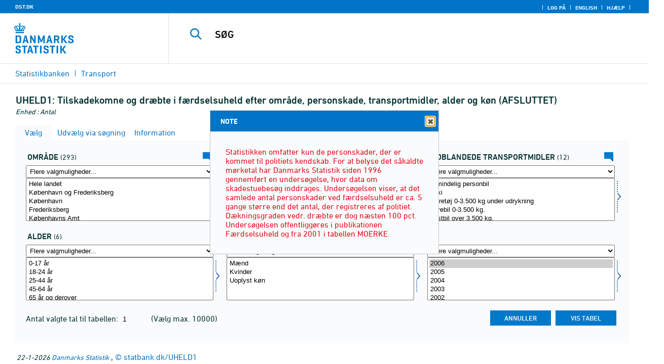

--- FILE ---
content_type: text/html; charset=ISO-8859-1
request_url: https://statbank.dk/statbank5a/SelectVarVal/Define.asp?Maintable=UHELD1&PLanguage=0
body_size: 16518
content:
<!DOCTYPE HTML PUBLIC "-//W3C//DTD HTML 4.01 Transitional//EN" >
<HTML lang="da">
<HEAD>
<meta http-equiv="X-UA-Compatible" content="IE=Edge">
<TITLE>Tilskadekomne og dræbte i færdselsuheld efter område, personskade, transportmidler, alder og køn (AFSLUTTET) - Statistikbanken - data og tal</TITLE>

<LINK rel="shortcut icon" href="//statbank.dk/statbank5a/Site/1/favorite.ico">
<script type="text/javascript" src="../jQuery/js/jquery-3.7.0.min.js"></script>
<link type="text/css" href="../jQuery/css/default/jquery-ui-1.12.1.min.css" rel="stylesheet" />	
<script type="text/javascript" src="../jQuery/js/jquery-ui-1.12.1.min.js"></script>
<LINK rel="stylesheet" type="text/css" href="../site/StatBank1.css?rev2023-3">
<script type="text/javascript" src="../site/1/topmenu.js?rev2021-2"></script>
<script type="text/javascript" src="../site/1/webstat.js?rev2021-2"></script>
<META http-equiv="Content-Type" content="text/html; charset=iso-8859-1">
<meta property='cludo:maintable' content='UHELD1' /><meta property='cludo:title' content='Tilskadekomne og dræbte i færdselsuheld' /><meta property='cludo:subjectarea' content='Transport. Trafikulykker' /><meta property='cludo:boost' content='0' /><meta property='cludo:categorydst' content='Statistikbanken' /><meta property='cludo:manualurl' content='http://statbank.dk/UHELD1' />
</HEAD>

<BODY onload="howmany(1,1);autosuit(3,170,550,30);" onresize='autosuit(3,170,550,30);'>

<a NAME="top" class="skipToContent" href="#mainContent">Gå til sidens indhold</a>
	
	<script type="text/javascript">

//Insert texts for use in JavaScript function in correct language (see PTda.asp)
var logonconfirm1 = 'Du skal logge på for at udtrække mere end ';
var logonconfirm2 = ' tal pr. tabel. Vil du logge på?';
var gstalert1 = 'Du kan maksimalt udtrække ';
var gstalert2 = ' tal pr. tabel';
var peralert = 'Visning af tabeller kræver at, du\nhar foretaget et valg i listen med tid.\n\nVælg en værdi og prøv igen.';
var valuealert = 'Vælg en eller flere værdier fra ';
var mapalert = 'Kort kan kun vises for områdefordelte statistikker';
var undosort = 'Fortryd sortering';

function showspan()	{
gettingdata.style.visibility="visible";
}

function autologon(form1)	{
	var al = document.forms[form1].elements['AutoLogon'].checked;
	if (al)
	    //window.open('../Help/autologon.asp?Planguage=0','autologon','width=450,height=510,resizable=1,scrollbars=auto');
	    var div = $('<div title="Autologon" class="conceptcontent"></div>').appendTo('body'),
            url = '../Help/autologon.asp?Planguage=0';
            div.load(url, function () { $(this).dialog({ width: 500 }) });
}

function showgraph(lstnr) {
if (lstnr == 7) {
index = lstnr;
}
else {
index = document.graphics.graphtype.selectedIndex;
}
para = document.graphics.graphtype.options[index].value;
  if(para == 'graferror') {
  alert(mapalert);
  }
  else {
      window.open(para,'_blank','width=950,height=510,resizable=1,scrollbars=1');
  }
}

function showpxsgraph(fil) {
para = fil;
window.open(para,'Diagram','width=950,height=500,resizable=1');
}

function showdiv(i,j) {
  rediger.varno.value = i;
  rediger.vartext.value = j;
  vartitle.value = j;
  scr1 = window.document.body.scrollTop;
  scr2 = window.document.body.scrollLeft;
  str1 = scr1 + window.event.clientY;
  str2 = scr2 + window.event.clientX;
  div1.style.top = str1;
  div1.style.left = str2;
  div1.style.visibility = "visible"  
}

function hidediv(i,j)	{
  rediger.varno.value = "";
  rediger.vartext.value = "";
  div1.style.visibility = "hidden";
}

function calculate(i)	{
  rediger.varno.value = $('#editorcalc').contents().find('#varno').val();
  rediger.vartext.value = $('#editorcalc').contents().find('#vartosum').val();
  rediger.valstring.value = $('#editorcalc').contents().find('#valtosum').val();
  rediger.newvaltext.value = $('#editorcalc').contents().find('#newvaltext').val();
  rediger.inclexcl.value = $('#editorcalc').contents().find('#inclexcl').val();
  rediger.calconst.value = $('#editorcalc').contents().find('#calconst').val();
  rediger.parmorder.value = $('#editorcalc').contents().find('#parmorder').val();
  menusubmit(i);
}

function menusubmit(i)  {
  rediger.altpivot.value= i;
  document.rediger.submit();
  showspan();
}

function bookmarkme(i)	{
  url = "http://www." + i;
  pres = i;
  if (document.all)
  window.external.AddFavorite(url,pres) 
}

function help(fil) {
	window.open(fil,'Helps','width=800,height=600,resizable=1,toolbar=yes,toolbar=0');
}

function videoguide(url) {
	window.open(url,'Guide','width=1000,height=650,resizable=1,toolbar=yes,toolbar=0');
}

function servertimer()
{
	if (hour > 24)
		hour = '00';

	if (min < 10 && min != '00')
		dismin = '0' + min;
	else
		dismin = min;
	
	dissec = (sec < 10 ? sec = '0' + sec : sec);

	document.getElementById('servertime').innerHTML = hour + ":" + dismin + ":" + dissec;

	if (sec < 59)
		sec++;
	else
	{
		sec = '0';
		min++;
		if (min > 59)
		{
			min = '00';
			hour++;
		}
	}
	
	window.setTimeout('servertimer()', 1000);
}

function logOffConfirm()
{
	time = new Date();
	
	answer = confirm('Automatisk pålogning vil blive deaktiveret.\n\nØnsker du at logge af?');

	try
	{	
		elapsedSeconds = Math.floor((new Date() - time) / 1000);
		sec = sec * 1 + elapsedSeconds;
		
		min = min * 1 + Math.floor(sec / 60);
		sec = sec % 60;
		
		hour = hour * 1 + Math.floor(min / 60);
		min = min % 60;
		
		hour = hour % 24;
	}
	catch(exception)
	{}
		
	return answer;
}

//
//rettet
function createCookie(name,value,days)
{
	if (days)
	{
		var date = new Date();
		date.setTime(date.getTime() + (days * 24 * 60 * 60 * 1000));
		var expires = '; expires=' + date.toGMTString();
	}
	else
		var expires = '';
		
	document.cookie = name + ' = ' + value + expires + '; path=/';
}

//
function readCookie(name) {
	var nameEQ = name + "=";
	var ca = document.cookie.split(';');
	for(var i=0;i < ca.length;i++) {
		var c = ca[i];
		while (c.charAt(0)==' ') c = c.substring(1,c.length);
		if (c.indexOf(nameEQ) == 0) return c.substring(nameEQ.length,c.length);
	}
	return null;
}

//
function eraseCookie(name) {
	createCookie(name,"",-1);
}

function InternetExplorer()
{
	if ((navigator.appVersion.indexOf("MSIE") != -1) && (navigator.appVersion.indexOf("Macintosh") == -1))
		return true;
	else
		return false;
}

function FrameDiv(titleInnerText, innerHTML, className, closeImageUrl)
{
	this.removed = false;
	this.o = this;

	if (!document.body.addEventListener)
	{
		document.body.addEventListener =
			function(eventName, functionObject)
			{
				if (typeof eval('FrameDiv.oldBodyOn' + eventName) == 'undefined')
				{
					eval('FrameDiv.oldBodyOn' + eventName + ' = (document.body.on' + eventName + ' ? document.body.on' + eventName + ' : function() {})');
					eval('document.body.on' + eventName + ' = function() { FrameDiv.oldBodyOn' + eventName + '(); functionObject() }');
				}
			}
	}

	if (FrameDiv.zIndex == undefined)
		FrameDiv.zIndex = 1000;
	else
		FrameDiv.zIndex++;
		
	FrameDiv.CurrentFrame = null;
	FrameDiv.CurrentDiv = null;
	
	this.setInnerHTML =
		function(innerHTML)
		{
			bodyDiv.innerHTML = innerHTML;
		}
		
	this.getBodyDiv =
		function()
		{
			return bodyDiv;
		}
	
	this.moveTo =
	    function(x, y)
	    {
	        frame.style.left = x;
	        div.style.left = x;

	        frame.style.top = y;
	        div.style.top = y;
	    }

    this.getTop = 
        function()
        {
            return div.offsetTop;
        }
	    
	this.setClassName =
		function(className)
		{
			frame.style.zIndex = ++FrameDiv.zIndex;
			div.style.zIndex = ++FrameDiv.zIndex;

			div.className = className;
			div.style.margin = 0;
			div.style.padding = 0;
			div.style.position = 'absolute';
			
			table.border = 0;
			table.cellSpacing = 0;
			
			titleTd.className = className;
			titleTd.style.border = 'none';
			titleTd.style.height = 1;
			
			luk.style.position = 'absolute';
			luk.style.top = 2;
			luk.style.right = 2;
			
			bodyTd.colSpan = 2;

			bodyDiv.className = className;
			bodyDiv.style.border = 'none';
			bodyDiv.style.overflow = 'auto';
			
			div.style.height = table.offsetHeight;
			div.style.width = table.offsetWidth;
			
			frame.className = className;
			frame.style.position = 'absolute';
			frame.style.top = div.offsetTop - 1;
			frame.style.left = div.offsetLeft - 1;
			frame.style.width = div.offsetWidth + 2;
			frame.style.height = div.offsetHeight + 2;
			frame.style.border = '';
		}

	this.remove = 
		function()
		{
			this.o.removed = true;
		
			for (var i = 0; i < div.getElementsByTagName('embed').length; i++)
				if (typeof div.getElementsByTagName('embed')[i].stop != 'undefined')
					div.getElementsByTagName('embed')[i].stop();
			
			document.body.removeChild(div);
			if (microsoft())
				document.body.removeChild(frame);
		}
		
	this.append = 
		function()
		{
			div.style.visibility = 'hidden';
			div.style.filter = 'progid:DXImageTransform.Microsoft.Fade(duration=.3)';
		
			if (microsoft())
				document.body.appendChild(frame);
			document.body.appendChild(div);

			if (microsoft())
			{
			    try
			    {
				    div.filters[0].apply();
				    div.filters[0].play();
				}
				catch(exception)
				{}
			}
			else
			{
				fadeIn(div);				
			}
			div.style.visibility = 'visible';
		}

	var frame = document.createElement('iframe');
	var div = document.createElement('div');
		div.parent = frame;
		var table = document.createElement('table');
		var tbody = document.createElement('tbody');
			var headTr = document.createElement('tr');
				var titleTd = document.createElement('td');
					titleTd.parent = div;
					var luk = document.createElement('img');
			var bodyTr = document.createElement('tr');
				var bodyTd = document.createElement('td');
					var bodyDiv = document.createElement('div');
	
	titleTd.appendChild(luk);
	headTr.appendChild(titleTd);
	
	bodyTd.appendChild(bodyDiv);
	bodyTr.appendChild(bodyTd);
	
	tbody.appendChild(headTr);	
	tbody.appendChild(bodyTr);	
	
	table.appendChild(tbody);
	
	div.appendChild(table);
	
	var image = new Image();
	image.src = closeImageUrl;
	
	luk.src = closeImageUrl;
	
	this.title = document.createTextNode(titleInnerText);
	titleTd.appendChild(this.title);
	
	this.setTitle =
	    function(t)
	    {
	        this.title.innerText = t;
	    }
	
	this.setInnerHTML(innerHTML);

	this.append();
	this.setClassName(className);

	div.onmousedown =
		function()
		{
			frame.style.zIndex = ++FrameDiv.zIndex;
			div.style.zIndex = ++FrameDiv.zIndex;
		}
	
	luk.o = this;
	luk.onmouseup = this.remove;
	
	var yDiff, xDiff;
	titleTd.onmousedown =
		function(eventArg)
		{
			if (eventArg)
				event = eventArg;
		
			if (event.srcElement == luk || event.target == luk)
				return;
			
			FrameDiv.CurrentDiv = this.parent;
			FrameDiv.CurrentFrame = this.parent.parent;

			var x = (event.x ? event.x : event.pageX);
			var y = (event.y ? event.y : event.pageY);

			FrameDiv.yDiff = y - div.offsetTop;
			FrameDiv.xDiff = x - div.offsetLeft;
		}
	
	if (FrameDiv.eventsSet != true)
	{
		FrameDiv.eventsSet = true;
		
		document.body.addEventListener('mousemove',
			function(eventArg)
			{
				if (eventArg)
					event = eventArg;
			
				if (FrameDiv.CurrentFrame == null)
					return;
				
				var x = (event.x ? event.x : event.pageX);
				var y = (event.y ? event.y : event.pageY);

				FrameDiv.CurrentDiv.style.top = y - FrameDiv.yDiff;
				FrameDiv.CurrentDiv.style.left = x - FrameDiv.xDiff;

				FrameDiv.CurrentFrame.style.top = y - FrameDiv.yDiff - 1;
				FrameDiv.CurrentFrame.style.left = x - FrameDiv.xDiff - 1;
			},
			false);

		document.body.addEventListener('mouseup',
			function()
			{
				FrameDiv.CurrentFrame = null;
				FrameDiv.CurrentDiv = null;
			},
			false);
	}
}

function microsoft()
{
	return (navigator.appName.indexOf('Microsoft') > -1);
}

function safari()
{
	return (navigator.appVersion.indexOf('Safari') > -1);
}

var elem, opac;
function fadeIn(element, opacity)
{
	if (opacity == null)
		opacity = 0;
	
	element.style.opacity = opacity;
	
	if (opacity >= 1)
	{
		return;
	}
	else
	{
		opacity += .1;
		elem = element;
		opac = opacity;
		setTimeout('fadeIn(elem, opac);', 10);
	}
}

function colorRange(event, color) {
	var e = (event.srcElement ? event.srcElement : event.target); 
	while (e.nodeName != 'TR' && e.parentNode) e = e.parentNode; 
	if (e.nodeName == 'TR') { e.className = (color ? 'hovertr' : 'mytablestr');} 
}

function MainConcepts(mt) {
	$('.conceptcontent').remove();
	var url = "../Common/getConcepts.asp?maintable=" + mt + "&Planguage=0";
	var div = $('<div title="Begreber" class="conceptcontent"></div>');
	$('body').append(div);
	div.load(url,function() {$(this).dialog({width:500})});
}

function ShowConcepts(vs,tit) {
    $('.conceptcontent').remove();
	var url = "../Common/getConcepts.asp?valueset=" + vs + "&Planguage=0";
	var div = $('<div title="Begreber" class="conceptcontent"></div>');
	$('body').append(div);
	div.load(url, function() {$(this).dialog({width:500});changevaluetxt(tit)});
}

function changevaluetxt(tit) {
	$('#valuesetid').html(tit);
	$('#variabelid').html(tit);
	tit = tit.replace("/", "_Ss_")
	tit = tit.replace("ø", "_oe_")
	tit = tit.replace("Ø", "_OE_")
	tit = tit.replace("æ", "_ae_")
	tit = tit.replace("Æ", "_AE_")
	tit = tit.replace("å", "_aa_")
	tit = tit.replace("Å", "_AA_")
	var url = "/" + '"' + tit + '"';
	$('#variabelurl').attr('href',url);
}

function ShowTableInfo(mt) {
	$('.infodialog').remove();
	var url = "../SelectVarval/define.asp?Tabstrip=INFO&maintable=" + mt + "&Planguage=0";
	$.get(
		url,
		function (data)
		{
			$('<div title="Information: '+ mt +'" class="infodialog"></div>').html($(data).find('.infotbl')).appendTo('body').dialog({width:600});
		}						
	);
}

function epost(user, domain, querystring)
{
	var t = user + qwerty(true) + domain;

	if (querystring.length > 0)
		t += '?' + querystring;

	return t;
}

function qwerty(qwerty)
{
	if (qwerty)
		return '@';
	else
		return '';
}

function adjustFootnote()
{
	$('.pxtable .footnote').each(
		function()
		{
			var br = $(this).html().toLowerCase().indexOf('&nbsp;');

			if (br > -1)
			{
				var hide = $(this).html().substring(br + 6);

				$(this).html($(this).html().substring(0, br));

				$('<span class="footnoteToggle"/>').appendTo($(this)).append(
					'<span class="toggle hide">' + hide + '</span>',
					'<span class="flnote handle toggle"><br/>Læs mere ... &raquo;</span>',
					'<span class="flnote handle toggle hide"><br/>Læs mere ... &laquo;</span>'
				).find('.handle').click(
					function()
					{
						$(this).siblings('.toggle').addBack().toggle();
					}
				);
			}
		}
	);
}
</script>

<SPAN ID="gettingdata" class="snail">Henter data ... <img src="../Site/1/larve.gif" alt="" role="presentation"> ... vent et øjeblik</SPAN>

<table background="../Site/1/top_DST.gif?rev2025-2" class="toptbl">
<tr>

<td class="toplogotd" onclick="javascript:window.open('http://www.dst.dk');">
<table class="toplogotbl"><tr><td>
</td></tr></table>
</td>

<td class="topcrumstd" valign="bottom">
<table class="topcrumstbl"><tr>
<td><img src="../Site/1/hjem.gif" alt="" role="presentation">

<a href="../SelectTable/Omrade0.asp?PLanguage=0" title="Startsiden" onclick="javascript:showspan()" class="topcrumslink"> Statistikbanken</a> <img src='../Site/1/crumbdivide.gif' class='crumsep' alt='' role='presentation'>
<a href="../SelectTable/Omrade0.asp?SubjectCode=7&ShowNews=OFF&PLanguage=0" title="" onclick="javascript:showspan()" class="topcrumslink">Transport</a> <img src='../Site/1/crumbdivide.gif' class='crumsep' alt='' role='presentation'>
</td></tr></table>
</td>

<td class="topmenubartd" align="right" valign="bottom">
<table class="topmenubartbl"><tr>
<td>
 <img src='../Site/1/sep.gif' alt='' role='presentation'> 
<a href="../SelectTable/Omrade0.asp?logon=yes&PLanguage=0&SubjectCode=7&MainTable=UHELD1&pxsid=0&TC=" title="Log på" class="topmenulink"><img src="../Site/1/lock.gif" alt="" role="presentation"> Log på</a>
 <img src='../Site/1/sep.gif' alt='' role='presentation'>  <a href="../SelectVarVal/Define.asp?Maintable=UHELD1&PLanguage=1" title="English" class="topmenulink"><img src="../Site/1/English.gif" alt="" role="presentation"></a>
 <img src='../Site/1/sep.gif' alt='' role='presentation'>  <a href="javascript:help('../Help/Help.asp?menuname=Define&PLanguage=0');" title="Hjælp" class="topmenulink"><img src="../Site/1/spg12.gif" alt="" role="presentation"> Hjælp</a> 
 <img src='../Site/1/sep.gif' alt='' role='presentation'> 
</td></tr></table>
</td>

<td class="topsearchtd">
<form method="post" action="../selecttable/search.asp" name="content" id="cludosearch">
<table class="searchtbl">
<tr><td>
<input autocomplete="off" type="search" name="searchtext" value="" size="20" maxlength="100" class="searchinp" aria-label="SØG">
</td><td>
<input type="submit" value="SØG" onclick="javascript: showspan()" id="submit1" name="submit1" class="searchbtn">
<INPUT TYPE="hidden" NAME="PLanguage" VALUE="0">
</td></tr>
</table>
</form>

<ul class="search__suggest" id="suggestList"></ul>

<script type="text/javascript">

    var timeoutHandle = 0;
    var waitForKeyPress = 200;
    var minimumCharacterCount = 3;
    var suggestUl;
    var searchField;
    var currentSuggestion = undefined;
    var numberOfSuggestions = 0;

    function changeSuggestion(down) {
        if (down) {
            if (!currentSuggestion || ++currentSuggestion > numberOfSuggestions) {
                currentSuggestion = 1;
            }
        } else {
            if (!currentSuggestion || --currentSuggestion === 0) {
                currentSuggestion = numberOfSuggestions;
            }
        }

        suggestUl.children("li.cl_selected").removeClass("cl_selected");
        suggestUl.children("li[data-suggestion-number=" + currentSuggestion + "]").addClass("cl_selected");
    }

    function doSuggest() {
        var text = searchField.val();
        if (text.length >= minimumCharacterCount) {
            jQuery.ajax({
                url: 'https://api.cludo.com/api/v3/34/1965/Autocomplete?text=' + encodeURIComponent(text),
                success: function (data) {
                    numberOfSuggestions = data.length;
                    suggestUl.empty();
                    if (data.length > 0) {
                        for (var i in data) {
                            suggestUl.append(jQuery("<li data-suggestion-number='" + (Number(i) + 1) + "'><a href='#'>" + data[i] + "</a></li>"));
                        }
                    }
                },
                type: "GET",
                dataType: "json",
                beforeSend: function (xhr) { xhr.setRequestHeader("Authorization", "SiteKey MzQ6MTk2NTpTZWFyY2hLZXk="); }
            });
        } else {
            resetSuggest();
        }
    }

    function resetSuggest() {
        numberOfSuggestions = 0;
        currentSuggestion = undefined;
        suggestUl.empty();
    };


    $(function () {
        //        jQuery(function () {
        suggestUl = jQuery(".search__suggest");
        searchField = jQuery(".searchinp");

        searchField.keyup(function (e) {
            if (e.keyCode === 38 || e.keyCode === 40) {
                e.preventDefault();
                changeSuggestion(e.keyCode === 40);
                return;
            }
            if (e.keyCode === 27) {
                suggestUl.addClass("cl_hidden");
                return;
            }
            suggestUl.removeClass("cl_hidden");
            clearTimeout(timeoutHandle);
            timeoutHandle = setTimeout(doSuggest, waitForKeyPress);
        });

        searchField.keydown(function (e) {
            if (e.keyCode === 13 && currentSuggestion) {
                searchField.val(suggestUl.children("[data-suggestion-number=" + currentSuggestion + "]").text());
                resetSuggest();
            }
        });

        searchField.focus(function () {
            suggestUl.removeClass("cl_hidden");
            timeoutHandle = setTimeout(doSuggest, waitForKeyPress);
        });

        searchField.blur(function () {
            setTimeout(function () { suggestUl.addClass("cl_hidden") }, 200);
        });

        suggestUl.on("click", "a", function (e) {
            e.preventDefault();
            searchField.val(jQuery(this).text());
            jQuery("#cludosearch").submit();
        });
    });

</script>

</td></tr></table>

<!--
<GruppeNavn>Statistikbanken</GruppeNavn>
<SubGruppeNavn>Sort_SB_0</SubGruppeNavn>
<meta name="DC.Title" content="Tilskadekomne og dræbte i færdselsuheld" />
<manuelurl>statbank.dk/UHELD1</manuelurl>
-->

<TABLE class="maintitle1tbl">
<TR><TD class="maintitle1bar" role="heading" aria-level="1">
<font class="mainref">UHELD1:</font> Tilskadekomne og dræbte i færdselsuheld efter område, personskade, transportmidler, alder og køn (AFSLUTTET)
</TD></TR>
<TR><TD class="source">
Enhed :  Antal
</TD></TR>
</TABLE>
<div class="definecontainer">

<div id='oblnote' title='NOTE' tabindex='2'><p class="oblnote">Statistikken omfatter kun de personskader, der er kommet til politiets kendskab. For at belyse det såkaldte mørketal har Danmarks Statistik siden 1996 gennemført en undersøgelse, hvor data om skadestuebesøg inddrages. Undersøgelsen viser, at det samlede antal personskader ved færdselsuheld er ca. 5 gange større end det antal, der registreres af politiet. Dækningsgraden vedr. dræbte er dog næsten 100 pct. Undersøgelsen offentliggøres i publikationen Færdselsuheld og fra 2001 i tabellen MOERKE.  </p></div>
<script>
    $('#oblnote').dialog({minWidth: 450});
</script>
<br>
<span id="paybox" class="payboxspan"></span>

    <a name="mainContent"></a>
	
<table class="tabstrip" cellspacing="0">
<tr>
 
        <td class="active" valign="top" align="left"></td>
        <td class="active"> 
        <a href="javascript:x7 = document.forms.main; x7['PLanguage'].value = '0'; x7['TS'].value = 'SELECT'; x7.submit();showspan();"><font class="sortelinks">&nbsp;Vælg</font></a>&nbsp;<img src="../Site/1/markpilb.gif">
        </td>          
        <td align="right" valign="top" class="active"></td><td width="2"></td>
        <!-- Advanced select -->
        <td class="passive" valign="top" align="left"></td>
        <td class="passive">
        <a href="javascript:x7 = document.forms.main; x7['TS'].value = 'ASEEK'; x7.submit();showspan();"><font class="hvidelinks">&nbsp;Udvælg via søgning</font></a>&nbsp;<img src="../Site/1/smalupi.gif">
        </td>          
        <td align="right" valign="top" class="passive"></td><td width="2"></td>
        <!-- Information  -->
        <td class="passive" valign="top" align="left"></td>
        <td class="passive"> 
        <a href="javascript:x7 = document.forms.main; x7['TS'].value = 'INFO'; x7.submit();showspan();"><font class="hvidelinks">&nbsp;Information</font></a>&nbsp;<img src="../Site/1/doc9.gif">
        </td>          
        <td align="right" valign="top" class="passive"></td><td width="2">
        <!-- Contents -->
         
</td>
</tr>
</table>

    <TABLE class="fanetabel" width="680" id="fanetbl">
        <TR><TD colspan=2>
        <SCRIPT LANGUAGE="Javascript">

		var AktivBoks
		var tfreq=1

        function howmany(nr,guest) {
        var Boksene = new Array();
        var Taeller = 0;  var Total = 1; tmptael = 0; tal=0;
        var Bent = document.forms['main'].elements
		var GFS = document.forms['main'].elements['GuestFileSize'].value        
		var MFS = document.forms['main'].elements['MaxFileSize'].value

        for(var A=0; A<Bent.length; A++) {
                var taget = Bent[A].type;
                if((taget=="select-multiple")) {
                 Boksene[tmptael] = A;
                 tmptael++
                }
        }
        for(var Y=0; Y < Boksene.length; Y++) {
         for(var X=0; X < Bent[Boksene[Y]].options.length; X++) {
                var hvilken = Bent[Boksene[Y]].options[X];
                var valgt = hvilken.selected;
                if(valgt==true) {Taeller++;}
         }
        
			if(Taeller==0) {Taeller = 1;}
			Total = Taeller * Total; Taeller = 0;
		}
		
		Total = Total * tfreq;
        
        if(Total>MFS){
                alert(gstalert1 + MFS + gstalert2);

				for(i=0; i < Bent[AktivBoks].length; i++) {
					if(i != Bent[AktivBoks].selectedIndex) {
						Bent[AktivBoks][i].selected = false;
					}
				}
                
                return false;
        }

        if(Total>GFS && guest==-1){
					
				for(i=0; i < Bent[AktivBoks].length; i++) {
					if(i != Bent[AktivBoks].selectedIndex) {
						Bent[AktivBoks][i].selected = false;
					}
				}
                
                var dadr = document.forms['main'].elements['MainTable'].value;
                var wtg = "../SelectTable/Omrade0.asp?Logon=yes&PLanguage=0&Maintable=" + dadr;
                if (confirm(logonconfirm1 + GFS + logonconfirm2)) {
                window.location.href = wtg;
                }
                return false;
        }
        
        document.main.valgteceller.value=Total;
        return true;
        }

        function dblink(fil)
        {open(fil,target="_blank");
                }
        function validate() {
        var Boksene = new Array();
        var Taeller = 0; tmptael=0
        var Bent = document.forms[0].elements
        for(var A=0; A<Bent.length; A++) {
                var taget = Bent[A].type;
                if((taget=="select-multiple") || (taget=="select-one")) {
                 Boksene[tmptael] = A;
                 tmptael++
                }
        }

        var z = IsLastSelected(Bent[Boksene[Boksene.length - 1]]);
        if(z == false) {
                alert(peralert);
                return false;
                }
        }

        function IsLastSelected(x) {
                for(s = 0; s < x.options.length; s++) {
                        var tf = x.options[s].selected;
                        if(tf == true) { return true; }
                }
                return false;
        }
        
        function presubmit(x) {
                var f = document.forms['main'].elements;
                var obj = f['action'];
                obj.value = x;
        }

var VisGemTSAdversel = true;

function GemTS (TS)
{
var koer = true;
var ms = "";
var felter = "";
for(i = 0; i < document.forms.main.elements.length; i++) {
	//ms = document.forms.main.elements[i].MustSelect;
	ms = document.getElementsByName('main')[0].elements[i].getAttribute('MustSelect');
	if(ms == "true") {
		if(document.forms.main.elements[i].selectedIndex == -1) {
			ms = document.forms.main.elements[i].name;
			ms = "VP" + ms.substring(3, ms.length);
			if(document.forms.main.elements[ms].value == "") {
				felter = felter + ", " + document.forms.main.elements["rubrik" + ms.substring(2, ms.length)].value;
			}
			else {
				felter = felter + ", " + document.forms.main.elements[ms].value;
			}
			koer = false;
		}
	}
}
if(koer == true || TS != "ShowTable") {
	document.main.TS.value = TS + "&OldTab=" + document.main.OldTab.value + "&SubjectCode=" + document.main.SubjectCode.value + "&AntVar=" + document.main.antvar.value + "&Contents=" + document.main.Contents.value + "&tidrubr=" + document.main.tidrubr.value;
	showspan();
}
else {
	if(VisGemTSAdversel) {
		alert(valuealert + felter.substring(2, felter.length));
		VisGemTSAdversel = false;
	}
	else {
		VisGemTSAdversel = true;
	}
}
return koer;
}

// RESIZE SELECTBOXES

var m_bDrag = false;
var nOldMouseX;
var boxvar;

function onMouseDown(boxno) {
   m_bDrag = true;
   nOldMouseX = window.event.x;
   boxvar = boxno
}
function onMouseMove() {
   if (m_bDrag) {
      RepositionListbox(window.event.x - nOldMouseX, boxvar);
      nOldMouseX = window.event.x;
      return false;
   }
}
function onMouseUp() {
   m_bDrag = false;
}
document.onmouseup = onMouseUp;
document.onmousemove = onMouseMove;

function RepositionListbox(whereto, boxno) {
var def = document.forms['main'].elements[boxno].style.width;
var def1 = parseInt(def);
var def2 = def1 + whereto;
	if (def2 > 0) {
	document.forms['main'].elements[boxno].style.width = def2;
	aktivgrp = boxno.replace("var", "grouping");
	if ($('select[name="' + aktivgrp + '"]')) {
		document.forms['main'].elements[aktivgrp].style.width = def2;
		}
	}
}

var totalArray=new Array();

function initsorting(id) {

    for (i=0;i<id.options.length;i++) {
    var sel = "N";
    if (id.options[i].selected == true) {sel = "S"};
	totalArray[i] = id.options[i].text + "¿" + id.options[i].value + "¿" + sel;
    }
    
    for (i=id.length;i>=0;i--) {
        id.options[i]=null
    }
}

function SortSelect(id,grouping) {
    
    initsorting(id);
    
	totalArray.sort();	
    
    for (i=0;i<totalArray.length;i++) {
	tmp = totalArray[i].split("¿");
	tmp1 = tmp[0];
	tmp2 = tmp[1];
	tmp3 = tmp[2];
        so = new Option(tmp1,tmp2);
        optionRank = id.options.length;
        id.options[optionRank]=so;
        if (tmp3=="S") {id.options[optionRank].selected = true}
    }
    totalArray.length = 0;
    document.forms['main'].elements[grouping].options[0].text = undosort;
}

function SelectAll(id,guest) {

    for (i=0;i<id.options.length;i++) {
    id.options[i].selected = true;
    }
    howmany(1,guest);
}

function DeSelectAll(id,guest) {

    for (i=0;i<id.options.length;i++) {
    id.options[i].selected = false;
    }
    howmany(1,guest);
}

function vissubmit(grouping,guest)	{
whatodo = document.forms['main'].elements[grouping].selectedIndex;
varboks = document.forms['main'].elements[AktivBoks];
document.main.TS.value = "";
if (whatodo==1) {SortSelect(varboks,grouping);}
if (whatodo==2) {SelectAll(varboks,guest);}
if (whatodo==3) {DeSelectAll(varboks,guest);}
if (whatodo==0 | whatodo>3) {document.main.submit();showspan();}
}

function autosuit(cols,al,hl,ml) {
if (!navigator.userAgent.match(/(iPhone|iPod|iPad)/)) {
var a = document.forms['main'].elements['antvar'].value;
var rows = Math.ceil(a/cols)
var ow = (self.innerWidth ? self.innerWidth : document.body.offsetWidth);
var oh = (self.innerHeight ? self.innerHeight : document.body.offsetHeight);
if (((ow/cols)-al)>ml && ((oh-hl)/rows)>ml) {
	var b = (ow-al)/cols;
	if (a>cols)  {var h = (oh-hl)/rows}
	else {var h = oh-hl}
	for (i=0; i<a; i++) {
		c=i+1;
		var v = 'var' + c;
		var g = 'grouping' + c;
		document.forms['main'].elements[v].style.width = b;
		document.forms['main'].elements[v].style.height = h;
		document.forms['main'].elements[g].style.width = b;
	}
	fanetbl.style.width=hl;
	}
}
}

</SCRIPT>


<FORM name="main" ACTION ="saveselections.asp" METHOD="post" onsubmit="return GemTS('ShowTable','SELECT')">
        <INPUT TYPE="hidden" NAME="TS" ID="TS" VALUE="">
        <INPUT TYPE="hidden" NAME="PLanguage" ID="PLanguage" VALUE="0">
        <INPUT TYPE="hidden" NAME="FF" ID="FF" VALUE="20">
        <INPUT TYPE="hidden" NAME="OldTab" ID="OldTab" VALUE="SELECT">
		<INPUT TYPE="hidden" NAME="SavePXSId" ID="SavePXSId" VALUE="0">

        <!-- <INDHOLD> -->
        <table class="tblcollapse">
        <tr class="vartr">
        
	<TD COLSTART="1"><table class="varboxtitletbl"><tr><td><font class="overskrifta">
	område</font> <font class=numofvals> (293)</font></td> <td onclick='ShowConcepts("VMOMRÅDE2","område")' onkeypress='ShowConcepts("VMOMRÅDE2","område")' class='showconcepttd' tabindex='0'><img src='../Site/1/info3.png' title='Begreber' class='showconcepticon'></td></tr></table></td><td></td>
	
	<TD COLSTART="2"><table class="varboxtitletbl"><tr><td><font class="overskrifta">
	personskade</font> <font class=numofvals> (4)</font></td></td></tr></table></td><td></td>
	
	<TD COLSTART="3"><table class="varboxtitletbl"><tr><td><font class="overskrifta">
	indblandede transportmidler</font> <font class=numofvals> (12)</font></td> <td onclick='ShowConcepts("VMINDBLAND","indblandede transportmidler")' onkeypress='ShowConcepts("VMINDBLAND","indblandede transportmidler")' class='showconcepttd' tabindex='0'><img src='../Site/1/info3.png' title='Begreber' class='showconcepticon'></td></tr></table></td><td></td>
	        
                </TR><TR>
                
        <TD COLSTART="1" class="varboxtd1">
        
        <select name="grouping1" onchange="AktivBoks=document.main.var1.name;vissubmit('grouping1',-1);" style="width:219;" aria-label="Flere valgmuligheder... for område">
        <option value="">Flere valgmuligheder...</option>
        <option value="">Sorter alfabetisk</option>
        <option value="">Markér alle</option>
        <option value="">Afmarkér alle</option>
        <optgroup label='Udvælgelseslister'><option value="200642814194016668091">Amter</option><option value="200243016220479277">Geokode 321</option><option value="2002430162637479277">Geokode 341</option><option value="2002430162835479277">Geokode 351</option><option value="2002430163121479277">Geokode 361</option><option value="2002430163224479277">Geokode 362</option><option value="2002430163351479277">Geokode 371</option><option value="2002430163434479277">Geokode 372</option><option value="2002430163557479277">Geokode 373</option><option value="200243016457479277">Geokode 211</option><option value="200243016623479277">Geokode 212</option><option value="200243016656479277">Geokode 221</option><option value="200243016848479277">Geokode 222</option><option value="200243016914479277">Geokode 231</option><option value="200243016946479277">Geokode 232</option><option value="2003731314431139810">Geokode 352</option><option value="2003731318211139810">Geokode 353</option><option value="2003731321451139810">Geokode 342</option><option value="2003731323111139810">Geokode 331</option><option value="200373134251139941">Geokode 011</option><option value="2003731346521139941">Geokode 013</option><option value="200373140121139999">Geokode 014</option><option value="2003731411371139999">Geokode 023</option><option value="200373141501139999">Geokode 021</option><option value="200373148431139999">Geokode 022</option><option value="2003731516461140150">Geokode 032</option><option value="2003731525461140150">Geokode 033</option><option value="200373153131140150">Geokode 034</option><option value="200373155551140150">Geokode 031</option><option value="2003741213511141179">Geokode 012</option><option value="2003741227481141179">Geokode 024</option><option value="2002430151215479191">Geokode 111</option><option value="2002430151811479221">Geokode 112</option><option value="2002430151855479221">Geokode 121</option><option value="2002430152014479221">Geokode 122</option><option value="2002430152149479221">Geokode 123</option><option value="2002430152254479221">Geokode 131</option><option value="2002430152348479221">Geokode 132</option><option value="200243016042479277">Geokode 141</option><option value="2002430161317479277">Geokode 232</option><option value="2002430161339479277">Geokode 241</option><option value="2002430161418479277">Geokode 242</option><option value="2002430161538479277">Geokode 243</option><option value="2002430161742479277">Geokode 311</option><option value="2002430161914479277">Geokode 312</option><option value="2002430162121479277">Geokode 321</option><option value="2002430162316479277">Geokode 322</option><option value="200243016246479277">Geokode 142</option></optgroup>
        </select> 
        <SELECT style="width:220" onchange="AktivBoks=this.name;howmany(1,-1)"  MULTIPLE="MULTIPLE" NAME="var1" size="6" MustSelect="false" aria-label="Vælg område">
                                                <OPTION VALUE="000">Hele landet</option>       
                                        
                                                <OPTION VALUE="100">København og Frederiksberg</option>       
                                        
                                                <OPTION VALUE="101">København</option>       
                                        
                                                <OPTION VALUE="147">Frederiksberg</option>       
                                        
                                                <OPTION VALUE="150">Københavns Amt</option>       
                                        
                                                <OPTION VALUE="165">Albertslund</option>       
                                        
                                                <OPTION VALUE="151">Ballerup</option>       
                                        
                                                <OPTION VALUE="153">Brøndby</option>       
                                        
                                                <OPTION VALUE="155">Dragør</option>       
                                        
                                                <OPTION VALUE="157">Gentofte</option>       
                                        
                                                <OPTION VALUE="159">Gladsaxe</option>       
                                        
                                                <OPTION VALUE="161">Glostrup</option>       
                                        
                                                <OPTION VALUE="163">Herlev</option>       
                                        
                                                <OPTION VALUE="167">Hvidovre</option>       
                                        
                                                <OPTION VALUE="169">Høje Taastrup</option>       
                                        
                                                <OPTION VALUE="183">Ishøj</option>       
                                        
                                                <OPTION VALUE="171">Ledøje-Smørum</option>       
                                        
                                                <OPTION VALUE="173">Lyngby-Taarbæk</option>       
                                        
                                                <OPTION VALUE="175">Rødovre</option>       
                                        
                                                <OPTION VALUE="181">Søllerød</option>       
                                        
                                                <OPTION VALUE="185">Tårnby</option>       
                                        
                                                <OPTION VALUE="187">Vallensbæk</option>       
                                        
                                                <OPTION VALUE="189">Værløse</option>       
                                        
                                                <OPTION VALUE="200">Frederiksborg Amt</option>       
                                        
                                                <OPTION VALUE="201">Allerød</option>       
                                        
                                                <OPTION VALUE="205">Birkerød</option>       
                                        
                                                <OPTION VALUE="207">Farum</option>       
                                        
                                                <OPTION VALUE="208">Fredensborg-Humlebæk</option>       
                                        
                                                <OPTION VALUE="209">Frederikssund</option>       
                                        
                                                <OPTION VALUE="211">Frederiksværk</option>       
                                        
                                                <OPTION VALUE="213">Græsted-Gilleleje</option>       
                                        
                                                <OPTION VALUE="215">Helsinge</option>       
                                        
                                                <OPTION VALUE="217">Helsingør</option>       
                                        
                                                <OPTION VALUE="219">Hillerød</option>       
                                        
                                                <OPTION VALUE="221">Hundested</option>       
                                        
                                                <OPTION VALUE="223">Hørsholm</option>       
                                        
                                                <OPTION VALUE="225">Jægerspris</option>       
                                        
                                                <OPTION VALUE="227">Karlebo</option>       
                                        
                                                <OPTION VALUE="229">Skibby</option>       
                                        
                                                <OPTION VALUE="231">Skævinge</option>       
                                        
                                                <OPTION VALUE="233">Slangerup</option>       
                                        
                                                <OPTION VALUE="235">Stenløse</option>       
                                        
                                                <OPTION VALUE="237">Ølstykke</option>       
                                        
                                                <OPTION VALUE="250">Roskilde Amt</option>       
                                        
                                                <OPTION VALUE="251">Bramsnæs</option>       
                                        
                                                <OPTION VALUE="253">Greve</option>       
                                        
                                                <OPTION VALUE="255">Gundsø</option>       
                                        
                                                <OPTION VALUE="257">Hvalsø</option>       
                                        
                                                <OPTION VALUE="259">Køge</option>       
                                        
                                                <OPTION VALUE="261">Lejre</option>       
                                        
                                                <OPTION VALUE="263">Ramsø</option>       
                                        
                                                <OPTION VALUE="265">Roskilde</option>       
                                        
                                                <OPTION VALUE="267">Skovbo</option>       
                                        
                                                <OPTION VALUE="269">Solrød</option>       
                                        
                                                <OPTION VALUE="271">Vallø</option>       
                                        
                                                <OPTION VALUE="300">Vestsjællands Amt</option>       
                                        
                                                <OPTION VALUE="301">Bjergsted</option>       
                                        
                                                <OPTION VALUE="303">Dianalund</option>       
                                        
                                                <OPTION VALUE="305">Dragsholm</option>       
                                        
                                                <OPTION VALUE="307">Fuglebjerg</option>       
                                        
                                                <OPTION VALUE="309">Gørlev</option>       
                                        
                                                <OPTION VALUE="311">Hashøj</option>       
                                        
                                                <OPTION VALUE="313">Haslev</option>       
                                        
                                                <OPTION VALUE="315">Holbæk</option>       
                                        
                                                <OPTION VALUE="317">Hvidebæk</option>       
                                        
                                                <OPTION VALUE="319">Høng</option>       
                                        
                                                <OPTION VALUE="321">Jernløse</option>       
                                        
                                                <OPTION VALUE="323">Kalundborg</option>       
                                        
                                                <OPTION VALUE="325">Korsør</option>       
                                        
                                                <OPTION VALUE="327">Nykøbing-Rørvig</option>       
                                        
                                                <OPTION VALUE="329">Ringsted</option>       
                                        
                                                <OPTION VALUE="331">Skælskør</option>       
                                        
                                                <OPTION VALUE="333">Slagelse</option>       
                                        
                                                <OPTION VALUE="335">Sorø</option>       
                                        
                                                <OPTION VALUE="337">Stenlille</option>       
                                        
                                                <OPTION VALUE="339">Svinninge</option>       
                                        
                                                <OPTION VALUE="341">Tornved</option>       
                                        
                                                <OPTION VALUE="343">Trundholm</option>       
                                        
                                                <OPTION VALUE="345">Tølløse</option>       
                                        
                                                <OPTION VALUE="350">Storstrøms Amt</option>       
                                        
                                                <OPTION VALUE="351">Fakse</option>       
                                        
                                                <OPTION VALUE="353">Fladså</option>       
                                        
                                                <OPTION VALUE="355">Holeby</option>       
                                        
                                                <OPTION VALUE="357">Holmegaard</option>       
                                        
                                                <OPTION VALUE="359">Højreby</option>       
                                        
                                                <OPTION VALUE="361">Langebæk</option>       
                                        
                                                <OPTION VALUE="363">Maribo</option>       
                                        
                                                <OPTION VALUE="365">Møn</option>       
                                        
                                                <OPTION VALUE="367">Nakskov</option>       
                                        
                                                <OPTION VALUE="369">Nykøbing-Falster</option>       
                                        
                                                <OPTION VALUE="371">Nysted</option>       
                                        
                                                <OPTION VALUE="373">Næstved</option>       
                                        
                                                <OPTION VALUE="375">Nørre Alslev</option>       
                                        
                                                <OPTION VALUE="377">Præstø</option>       
                                        
                                                <OPTION VALUE="379">Ravnsborg</option>       
                                        
                                                <OPTION VALUE="381">Rudbjerg</option>       
                                        
                                                <OPTION VALUE="383">Rødby</option>       
                                        
                                                <OPTION VALUE="385">Rønnede</option>       
                                        
                                                <OPTION VALUE="387">Sakskøbing</option>       
                                        
                                                <OPTION VALUE="389">Stevns</option>       
                                        
                                                <OPTION VALUE="391">Stubbekøbing</option>       
                                        
                                                <OPTION VALUE="393">Suså</option>       
                                        
                                                <OPTION VALUE="395">Sydfalster</option>       
                                        
                                                <OPTION VALUE="397">Vordingborg</option>       
                                        
                                                <OPTION VALUE="400">Bornholm (excl. Christiansø)</option>       
                                        
                                                <OPTION VALUE="401">Allinge-Gudhjem (- 2002)</option>       
                                        
                                                <OPTION VALUE="403">Hasle (- 2002)</option>       
                                        
                                                <OPTION VALUE="405">Nexø (- 2002)</option>       
                                        
                                                <OPTION VALUE="407">Rønne (- 2002)</option>       
                                        
                                                <OPTION VALUE="409">Aakirkeby (- 2002)</option>       
                                        
                                                <OPTION VALUE="411">Christiansø (Uden for Kommuner)</option>       
                                        
                                                <OPTION VALUE="420">Fyns Amt</option>       
                                        
                                                <OPTION VALUE="421">Assens</option>       
                                        
                                                <OPTION VALUE="423">Bogense</option>       
                                        
                                                <OPTION VALUE="425">Broby</option>       
                                        
                                                <OPTION VALUE="427">Egebjerg</option>       
                                        
                                                <OPTION VALUE="429">Ejby</option>       
                                        
                                                <OPTION VALUE="431">Faaborg</option>       
                                        
                                                <OPTION VALUE="433">Glamsbjerg</option>       
                                        
                                                <OPTION VALUE="435">Gudme</option>       
                                        
                                                <OPTION VALUE="437">Haarby</option>       
                                        
                                                <OPTION VALUE="439">Kerteminde</option>       
                                        
                                                <OPTION VALUE="441">Langeskov</option>       
                                        
                                                <OPTION VALUE="443">Marstal (-2005/2006)</option>       
                                        
                                                <OPTION VALUE="445">Middelfart</option>       
                                        
                                                <OPTION VALUE="447">Munkebo</option>       
                                        
                                                <OPTION VALUE="449">Nyborg</option>       
                                        
                                                <OPTION VALUE="451">Nørre Aaby</option>       
                                        
                                                <OPTION VALUE="461">Odense</option>       
                                        
                                                <OPTION VALUE="471">Otterup</option>       
                                        
                                                <OPTION VALUE="473">Ringe</option>       
                                        
                                                <OPTION VALUE="475">Rudkøbing</option>       
                                        
                                                <OPTION VALUE="477">Ryslinge</option>       
                                        
                                                <OPTION VALUE="479">Svendborg</option>       
                                        
                                                <OPTION VALUE="481">Sydlangeland</option>       
                                        
                                                <OPTION VALUE="483">Søndersø</option>       
                                        
                                                <OPTION VALUE="485">Tommerup</option>       
                                        
                                                <OPTION VALUE="487">Tranekær</option>       
                                        
                                                <OPTION VALUE="489">Ullerslev</option>       
                                        
                                                <OPTION VALUE="491">Vissenbjerg</option>       
                                        
                                                <OPTION VALUE="492">Ærø (2005/2006-)</option>       
                                        
                                                <OPTION VALUE="493">Ærøskøbing (-2005/2006)</option>       
                                        
                                                <OPTION VALUE="495">Ørbæk</option>       
                                        
                                                <OPTION VALUE="497">Årslev</option>       
                                        
                                                <OPTION VALUE="499">Aarup</option>       
                                        
                                                <OPTION VALUE="500">Sønderjyllands Amt</option>       
                                        
                                                <OPTION VALUE="501">Augustenborg</option>       
                                        
                                                <OPTION VALUE="503">Bov</option>       
                                        
                                                <OPTION VALUE="505">Bredebro</option>       
                                        
                                                <OPTION VALUE="507">Broager</option>       
                                        
                                                <OPTION VALUE="509">Christiansfeld</option>       
                                        
                                                <OPTION VALUE="511">Gram</option>       
                                        
                                                <OPTION VALUE="513">Gråsten</option>       
                                        
                                                <OPTION VALUE="515">Haderslev</option>       
                                        
                                                <OPTION VALUE="517">Højer</option>       
                                        
                                                <OPTION VALUE="519">Lundtoft</option>       
                                        
                                                <OPTION VALUE="521">Løgumkloster</option>       
                                        
                                                <OPTION VALUE="523">Nordborg</option>       
                                        
                                                <OPTION VALUE="525">Nørre Rangstrup</option>       
                                        
                                                <OPTION VALUE="527">Rødding</option>       
                                        
                                                <OPTION VALUE="529">Rødekro</option>       
                                        
                                                <OPTION VALUE="531">Skærbæk</option>       
                                        
                                                <OPTION VALUE="533">Sundeved</option>       
                                        
                                                <OPTION VALUE="535">Sydals</option>       
                                        
                                                <OPTION VALUE="537">Sønderborg</option>       
                                        
                                                <OPTION VALUE="539">Tinglev</option>       
                                        
                                                <OPTION VALUE="541">Tønder</option>       
                                        
                                                <OPTION VALUE="543">Vojens</option>       
                                        
                                                <OPTION VALUE="545">Aabenraa</option>       
                                        
                                                <OPTION VALUE="550">Ribe Amt</option>       
                                        
                                                <OPTION VALUE="551">Billund</option>       
                                        
                                                <OPTION VALUE="553">Blåbjerg</option>       
                                        
                                                <OPTION VALUE="555">Blåvandshuk</option>       
                                        
                                                <OPTION VALUE="557">Bramming</option>       
                                        
                                                <OPTION VALUE="559">Brørup</option>       
                                        
                                                <OPTION VALUE="561">Esbjerg</option>       
                                        
                                                <OPTION VALUE="563">Fanø</option>       
                                        
                                                <OPTION VALUE="565">Grindsted</option>       
                                        
                                                <OPTION VALUE="567">Helle</option>       
                                        
                                                <OPTION VALUE="569">Holsted</option>       
                                        
                                                <OPTION VALUE="571">Ribe</option>       
                                        
                                                <OPTION VALUE="573">Varde</option>       
                                        
                                                <OPTION VALUE="575">Vejen</option>       
                                        
                                                <OPTION VALUE="577">Ølgod</option>       
                                        
                                                <OPTION VALUE="600">Vejle Amt</option>       
                                        
                                                <OPTION VALUE="601">Brædstrup</option>       
                                        
                                                <OPTION VALUE="603">Børkop</option>       
                                        
                                                <OPTION VALUE="605">Egtved</option>       
                                        
                                                <OPTION VALUE="607">Fredericia</option>       
                                        
                                                <OPTION VALUE="609">Gedved</option>       
                                        
                                                <OPTION VALUE="611">Give</option>       
                                        
                                                <OPTION VALUE="613">Hedensted</option>       
                                        
                                                <OPTION VALUE="615">Horsens</option>       
                                        
                                                <OPTION VALUE="617">Jelling</option>       
                                        
                                                <OPTION VALUE="619">Juelsminde</option>       
                                        
                                                <OPTION VALUE="621">Kolding</option>       
                                        
                                                <OPTION VALUE="623">Lunderskov</option>       
                                        
                                                <OPTION VALUE="625">Nørre Snede</option>       
                                        
                                                <OPTION VALUE="627">Tørring-Uldum</option>       
                                        
                                                <OPTION VALUE="629">Vamdrup</option>       
                                        
                                                <OPTION VALUE="631">Vejle</option>       
                                        
                                                <OPTION VALUE="650">Ringkøbing Amt</option>       
                                        
                                                <OPTION VALUE="651">Aulum-Haderup</option>       
                                        
                                                <OPTION VALUE="653">Brande</option>       
                                        
                                                <OPTION VALUE="655">Egvad</option>       
                                        
                                                <OPTION VALUE="657">Herning</option>       
                                        
                                                <OPTION VALUE="659">Holmsland</option>       
                                        
                                                <OPTION VALUE="661">Holstebro</option>       
                                        
                                                <OPTION VALUE="663">Ikast</option>       
                                        
                                                <OPTION VALUE="665">Lemvig</option>       
                                        
                                                <OPTION VALUE="667">Ringkøbing</option>       
                                        
                                                <OPTION VALUE="669">Skjern</option>       
                                        
                                                <OPTION VALUE="671">Struer</option>       
                                        
                                                <OPTION VALUE="673">Thyborøn-Harboøre</option>       
                                        
                                                <OPTION VALUE="675">Thyholm</option>       
                                        
                                                <OPTION VALUE="677">Trehøje</option>       
                                        
                                                <OPTION VALUE="679">Ulfborg-Vemb</option>       
                                        
                                                <OPTION VALUE="681">Videbæk</option>       
                                        
                                                <OPTION VALUE="683">Vinderup</option>       
                                        
                                                <OPTION VALUE="685">Åskov</option>       
                                        
                                                <OPTION VALUE="700">Århus Amt</option>       
                                        
                                                <OPTION VALUE="701">Ebeltoft</option>       
                                        
                                                <OPTION VALUE="703">Galten</option>       
                                        
                                                <OPTION VALUE="705">Gjern</option>       
                                        
                                                <OPTION VALUE="707">Grenaa</option>       
                                        
                                                <OPTION VALUE="709">Hadsten</option>       
                                        
                                                <OPTION VALUE="711">Hammel</option>       
                                        
                                                <OPTION VALUE="713">Hinnerup</option>       
                                        
                                                <OPTION VALUE="715">Hørning</option>       
                                        
                                                <OPTION VALUE="717">Langå</option>       
                                        
                                                <OPTION VALUE="719">Mariager</option>       
                                        
                                                <OPTION VALUE="721">Midtdjurs</option>       
                                        
                                                <OPTION VALUE="723">Nørhald</option>       
                                        
                                                <OPTION VALUE="725">Nørre Djurs</option>       
                                        
                                                <OPTION VALUE="727">Odder</option>       
                                        
                                                <OPTION VALUE="729">Purhus</option>       
                                        
                                                <OPTION VALUE="731">Randers</option>       
                                        
                                                <OPTION VALUE="733">Rosenholm</option>       
                                        
                                                <OPTION VALUE="735">Rougsø</option>       
                                        
                                                <OPTION VALUE="737">Ry</option>       
                                        
                                                <OPTION VALUE="739">Rønde</option>       
                                        
                                                <OPTION VALUE="741">Samsø</option>       
                                        
                                                <OPTION VALUE="743">Silkeborg</option>       
                                        
                                                <OPTION VALUE="745">Skanderborg</option>       
                                        
                                                <OPTION VALUE="747">Sønderhald</option>       
                                        
                                                <OPTION VALUE="749">Them</option>       
                                        
                                                <OPTION VALUE="751">Århus</option>       
                                        
                                                <OPTION VALUE="760">Viborg Amt</option>       
                                        
                                                <OPTION VALUE="761">Bjerringbro</option>       
                                        
                                                <OPTION VALUE="763">Fjends</option>       
                                        
                                                <OPTION VALUE="765">Hanstholm</option>       
                                        
                                                <OPTION VALUE="767">Hvorslev</option>       
                                        
                                                <OPTION VALUE="769">Karup</option>       
                                        
                                                <OPTION VALUE="771">Kjellerup</option>       
                                        
                                                <OPTION VALUE="773">Morsø</option>       
                                        
                                                <OPTION VALUE="775">Møldrup</option>       
                                        
                                                <OPTION VALUE="777">Sallingsund</option>       
                                        
                                                <OPTION VALUE="779">Skive</option>       
                                        
                                                <OPTION VALUE="781">Spøttrup</option>       
                                        
                                                <OPTION VALUE="783">Sundsøre</option>       
                                        
                                                <OPTION VALUE="785">Sydthy</option>       
                                        
                                                <OPTION VALUE="787">Thisted</option>       
                                        
                                                <OPTION VALUE="789">Tjele</option>       
                                        
                                                <OPTION VALUE="791">Viborg</option>       
                                        
                                                <OPTION VALUE="793">Aalestrup</option>       
                                        
                                                <OPTION VALUE="800">Nordjyllands Amt</option>       
                                        
                                                <OPTION VALUE="801">Arden</option>       
                                        
                                                <OPTION VALUE="803">Brovst</option>       
                                        
                                                <OPTION VALUE="805">Brønderslev</option>       
                                        
                                                <OPTION VALUE="807">Dronninglund</option>       
                                        
                                                <OPTION VALUE="809">Farsø</option>       
                                        
                                                <OPTION VALUE="811">Fjerritslev</option>       
                                        
                                                <OPTION VALUE="813">Frederikshavn</option>       
                                        
                                                <OPTION VALUE="815">Hadsund</option>       
                                        
                                                <OPTION VALUE="817">Hals</option>       
                                        
                                                <OPTION VALUE="819">Hirtshals</option>       
                                        
                                                <OPTION VALUE="821">Hjørring</option>       
                                        
                                                <OPTION VALUE="823">Hobro</option>       
                                        
                                                <OPTION VALUE="825">Læsø</option>       
                                        
                                                <OPTION VALUE="827">Løgstør</option>       
                                        
                                                <OPTION VALUE="829">Løkken-Vrå</option>       
                                        
                                                <OPTION VALUE="831">Nibe</option>       
                                        
                                                <OPTION VALUE="833">Nørager</option>       
                                        
                                                <OPTION VALUE="835">Pandrup</option>       
                                        
                                                <OPTION VALUE="837">Sejlflod</option>       
                                        
                                                <OPTION VALUE="839">Sindal</option>       
                                        
                                                <OPTION VALUE="841">Skagen</option>       
                                        
                                                <OPTION VALUE="843">Skørping</option>       
                                        
                                                <OPTION VALUE="845">Støvring</option>       
                                        
                                                <OPTION VALUE="847">Sæby</option>       
                                        
                                                <OPTION VALUE="849">Aabybro</option>       
                                        
                                                <OPTION VALUE="851">Aalborg</option>       
                                        
                                                <OPTION VALUE="861">Aars</option>       
                                        
                </SELECT>
                </TD>
				<TD class="resize" onMouseDown="onMouseDown('var1');" title="Træk for at ændre bredde">
                <img src="../Site/1/resize.gif" alt="Træk for at ændre bredde">
				</TD>
                        
        <TD COLSTART="2" class="varboxtd1">
        
        <select name="grouping2" onchange="AktivBoks=document.main.var2.name;vissubmit('grouping2',-1);" style="width:219;" aria-label="Flere valgmuligheder... for uheld">
        <option value="">Flere valgmuligheder...</option>
        <option value="">Sorter alfabetisk</option>
        <option value="">Markér alle</option>
        <option value="">Afmarkér alle</option>
        
        </select> 
        <SELECT style="width:220" onchange="AktivBoks=this.name;howmany(2,-1)"  MULTIPLE="MULTIPLE" NAME="var2" size="6" MustSelect="false" aria-label="Vælg uheld">
                                                <OPTION VALUE="0">Personskade i alt</option>       
                                        
                                                <OPTION VALUE="1">Dræbte</option>       
                                        
                                                <OPTION VALUE="2">Alvorligt tilskadekomne</option>       
                                        
                                                <OPTION VALUE="3">Lettere tilskadekomne</option>       
                                        
                </SELECT>
                </TD>
				<TD class="resize" onMouseDown="onMouseDown('var2');" title="Træk for at ændre bredde">
                <img src="../Site/1/resize.gif" alt="Træk for at ændre bredde">
				</TD>
                        
        <TD COLSTART="3" class="varboxtd1">
        
        <select name="grouping3" onchange="AktivBoks=document.main.var3.name;vissubmit('grouping3',-1);" style="width:219;" aria-label="Flere valgmuligheder... for indbland">
        <option value="">Flere valgmuligheder...</option>
        <option value="">Sorter alfabetisk</option>
        <option value="">Markér alle</option>
        <option value="">Afmarkér alle</option>
        
        </select> 
        <SELECT style="width:220" onchange="AktivBoks=this.name;howmany(3,-1)"  MULTIPLE="MULTIPLE" NAME="var3" size="6" MustSelect="false" aria-label="Vælg indbland">
                                                <OPTION VALUE="11">Almindelig personbil</option>       
                                        
                                                <OPTION VALUE="12">Taxi</option>       
                                        
                                                <OPTION VALUE="13">Køretøj 0-3.500 kg under udrykning</option>       
                                        
                                                <OPTION VALUE="21">Varebil 0-3.500 kg.</option>       
                                        
                                                <OPTION VALUE="31">Lastbil over 3.500 kg.</option>       
                                        
                                                <OPTION VALUE="33">Bus</option>       
                                        
                                                <OPTION VALUE="41">Motorcykel</option>       
                                        
                                                <OPTION VALUE="45">Knallert 45</option>       
                                        
                                                <OPTION VALUE="50">Knallert</option>       
                                        
                                                <OPTION VALUE="61">Cykel</option>       
                                        
                                                <OPTION VALUE="71">Fodgænger</option>       
                                        
                                                <OPTION VALUE="99">Andre</option>       
                                        
                </SELECT>
                </TD>
				<TD class="resize" onMouseDown="onMouseDown('var3');" title="Træk for at ændre bredde">
                <img src="../Site/1/resize.gif" alt="Træk for at ændre bredde">
				</TD>
                
                </tr>
                <tr class="vartr">
                
	<TD COLSTART="4"><table class="varboxtitletbl"><tr><td><font class="overskrifta">
	alder</font> <font class=numofvals> (6)</font></td></td></tr></table></td><td></td>
	
	<TD COLSTART="5"><table class="varboxtitletbl"><tr><td><font class="overskrifta">
	køn</font> <font class=numofvals> (3)</font></td></td></tr></table></td><td></td>
	
                <TD COLSTART="6">
                
<font class="overskrifta">år</font>
<INPUT TYPE="hidden" NAME="rubrik6" VALUE="år">
</TD>
<td></td>
</TR><TR>

        
        <TD COLSTART="4" class="varboxtd1">
        
        <select name="grouping4" onchange="AktivBoks=document.main.var4.name;vissubmit('grouping4',-1);" style="width:219;" aria-label="Flere valgmuligheder... for alder">
        <option value="">Flere valgmuligheder...</option>
        <option value="">Sorter alfabetisk</option>
        <option value="">Markér alle</option>
        <option value="">Afmarkér alle</option>
        
        </select> 
        <SELECT style="width:220" onchange="AktivBoks=this.name;howmany(4,-1)"  MULTIPLE="MULTIPLE" NAME="var4" size="6" MustSelect="false" aria-label="Vælg alder">
                                                <OPTION VALUE="9917">0-17 år</option>       
                                        
                                                <OPTION VALUE="1824">18-24 år</option>       
                                        
                                                <OPTION VALUE="2544">25-44 år</option>       
                                        
                                                <OPTION VALUE="4564">45-64 år</option>       
                                        
                                                <OPTION VALUE="6599">65 år og derover</option>       
                                        
                                                <OPTION VALUE="9999">Uoplyst alder</option>       
                                        
                </SELECT>
                </TD>
				<TD class="resize" onMouseDown="onMouseDown('var4');" title="Træk for at ændre bredde">
                <img src="../Site/1/resize.gif" alt="Træk for at ændre bredde">
				</TD>
                        
        <TD COLSTART="5" class="varboxtd1">
        
        <select name="grouping5" onchange="AktivBoks=document.main.var5.name;vissubmit('grouping5',-1);" style="width:219;" aria-label="Flere valgmuligheder... for køn">
        <option value="">Flere valgmuligheder...</option>
        <option value="">Sorter alfabetisk</option>
        <option value="">Markér alle</option>
        <option value="">Afmarkér alle</option>
        
        </select> 
        <SELECT style="width:220" onchange="AktivBoks=this.name;howmany(5,-1)"  MULTIPLE="MULTIPLE" NAME="var5" size="6" MustSelect="false" aria-label="Vælg køn">
                                                <OPTION VALUE="1">Mænd</option>       
                                        
                                                <OPTION VALUE="2">Kvinder</option>       
                                        
                                                <OPTION VALUE="9">Uoplyst køn</option>       
                                        
                </SELECT>
                </TD>
				<TD class="resize" onMouseDown="onMouseDown('var5');" title="Træk for at ændre bredde">
                <img src="../Site/1/resize.gif" alt="Træk for at ændre bredde">
				</TD>
                
                                
                <TD COLSTART="6" class="varboxtd1">
				
				
				<select name="grouping6" onchange="AktivBoks=document.main.var6.name;vissubmit('grouping6',-1);" style="width:219;" aria-label="Flere valgmuligheder... for tid">
				<option value="">Flere valgmuligheder...</option>
				<option value="">Sorter alfabetisk</option>
				<option value="">Markér alle</option>
				<option value="">Afmarkér alle</option>
				
				</select>		
				<SELECT style="width:220" onchange="AktivBoks = this.name;howmany(6,-1)"  MULTIPLE="MULTIPLE" NAME="var6" size="6" MustSelect="true" aria-label="Vælg tid">
                        <OPTION VALUE="2006" selected>2006</option>       
                        
                        <OPTION VALUE="2005">2005</option>       
                        
                        <OPTION VALUE="2004">2004</option>       
                        
                        <OPTION VALUE="2003">2003</option>       
                        
                        <OPTION VALUE="2002">2002</option>       
                        
                        <OPTION VALUE="2001">2001</option>       
                        
                        <OPTION VALUE="2000">2000</option>       
                        
                        <OPTION VALUE="1999">1999</option>       
                        
                        <OPTION VALUE="1998">1998</option>       
                        
                        <OPTION VALUE="1997">1997</option>       
                        
                        <OPTION VALUE="1996">1996</option>       
                        
                        <OPTION VALUE="1995">1995</option>       
                        
                        <OPTION VALUE="1994">1994</option>       
                        
                        <OPTION VALUE="1993">1993</option>       
                        
                </SELECT>
                </TD><TD class="resize" onMouseDown="onMouseDown('var6');" title="Træk for at ændre bredde">
                <img src="../Site/1/resize.gif" alt="Træk for at ændre bredde">                
        </TD>
        </TR>
        </TABLE>
        <!-- </INDHOLD> -->
        <TABLE class="tblvis">
        <TR>
        <TD class="numofvalstd">
        <label for="valgteceller" class="normal">Antal valgte tal til tabellen: </label>
        <input type="text" name="valgteceller" id="valgteceller" size="5" value="0" class="valgteceller" tabindex="-1">
        <font class="normal">
         (Vælg max. 10000)
        </font>
        </TD>
        <td class="continuetd">
			<input type="image" src="../Site/1/Cancel.gif" name="vvcancel" alt="Fortryd" title="Fortryd" class="cancelimg" onclick="location.href='../SelectTable/Omrade0.asp?SubjectCode=7&Planguage=0';showspan();">
			<input type="image" value="Forward" name="Forward" src="../Site/1/vis_tabel.gif" alt="Vis tabel" border="0" title="Vis tabel" onclick="GemTS('ShowTable','SELECT');" ID="Image1">
		</td>
        </TR>
                </TABLE>

                <INPUT TYPE="hidden" NAME="tidrubr" VALUE="rubrik6">
                <INPUT TYPE="hidden" NAME="MainTable" VALUE="UHELD1">   
                <INPUT TYPE="hidden" NAME="SubTable" VALUE="S0">     
                <INPUT TYPE="hidden" NAME="SelCont" VALUE="Indhold">       
                <INPUT TYPE="hidden" NAME="Contents" VALUE="Indhold">     
                <input type="hidden" name="SubjectCode" value="7">
                <input type="hidden" name="SubjectArea" value="Transport">
                <INPUT TYPE="hidden" NAME="antvar" VALUE="6"> 
                <INPUT TYPE="hidden" NAME="action" VALUE="urval">       
                <INPUT TYPE="hidden" NAME="guest" VALUE="-1">
                <INPUT TYPE="hidden" NAME="GuestFileSize" value="10000">                
                <INPUT TYPE="hidden" NAME="MaxFileSize" value="100000">
                
                <INPUT TYPE="hidden" NAME="V1" VALUE="OMRÅDE">        
                <INPUT TYPE="hidden" NAME="VS1" VALUE="VMOMRÅDE2">        
                <INPUT TYPE="hidden" NAME="VP1" VALUE="område">        
				
                <INPUT TYPE="hidden" NAME="V2" VALUE="UHELD">        
                <INPUT TYPE="hidden" NAME="VS2" VALUE="VMPERSONSKADE">        
                <INPUT TYPE="hidden" NAME="VP2" VALUE="personskade">        
				
                <INPUT TYPE="hidden" NAME="V3" VALUE="INDBLAND">        
                <INPUT TYPE="hidden" NAME="VS3" VALUE="VMINDBLAND">        
                <INPUT TYPE="hidden" NAME="VP3" VALUE="indblandede transportmidler">        
				
                <INPUT TYPE="hidden" NAME="V4" VALUE="ALDER">        
                <INPUT TYPE="hidden" NAME="VS4" VALUE="VMALDFAERDSEL">        
                <INPUT TYPE="hidden" NAME="VP4" VALUE="alder">        
				
                <INPUT TYPE="hidden" NAME="V5" VALUE="KØN">        
                <INPUT TYPE="hidden" NAME="VS5" VALUE="VMKØNFÆR">        
                <INPUT TYPE="hidden" NAME="VP5" VALUE="køn">        
				
                <INPUT TYPE="hidden" NAME="V6" VALUE="Tid">        
                <INPUT TYPE="hidden" NAME="VS6" VALUE="">        
                <INPUT TYPE="hidden" NAME="VP6" VALUE="">        
				
				<INPUT TYPE="hidden" NAME="boksnr" VALUE="">
				
				<INPUT TYPE="hidden" NAME="tfrequency" VALUE="1">
                
</TD>
</TR>


	</TABLE>
	</FORM>
		<table class='vvfootertbl'><tr class='vvfootertr'><td class='vvfootertd'><font class='source'>22-1-2026 <a href='http://www.dst.dk' target='_NEW'>Danmarks Statistik</a></font>
	, <a href="https://www.dst.dk/ophavsret" target="_self" class="fl">&copy;</a> <a href="JavaScript: bookmarkme('statbank.dk/UHELD1')" title="Føj til foretrukne" class="fl">statbank.dk/UHELD1</a>
	</td></tr></table>
</div>

<script type='text/javascript'>
    document.addEventListener('click', addToFeedback);
    function addToFeedback(event) {
        var e = event.target;
        if (e.classList.contains('sz-feedback-submit-button')) {
            const m = 'UHELD1';
            const textarea = document.getElementById('sz-feedback-textarea');
            const text = '\r\nREF: ' + m;
            if (!textarea.value.endsWith(m)) {
                textarea.value += text;
            }
        };
    };
</script>

</BODY>
</HTML>
